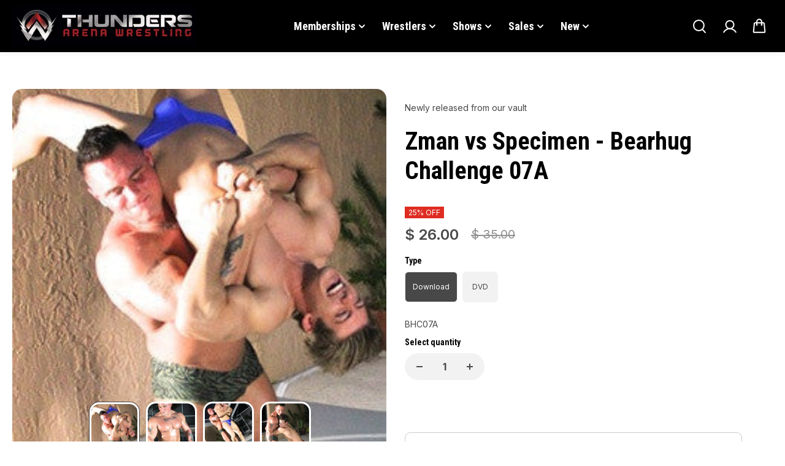

--- FILE ---
content_type: text/css
request_url: https://shop.thundersarena.com/cdn/shop/t/22/assets/apps.css?v=164886253444410590801717441070
body_size: 119
content:
#shopify-product-reviews{width:100%;max-width:1000px;margin:0 auto;--spr-star-img: url('data:image/svg+xml,<svg xmlns="http://www.w3.org/2000/svg" width="17" height="16" viewBox="0 0 17 16" fill="none"><path fill-rule="evenodd" clip-rule="evenodd" d="M9.06629 0.468779L10.7227 5.59717L16.1117 5.58392C16.792 5.58392 17.0482 6.42761 16.4519 6.86049L12.1451 9.97463L13.8192 15.0942C14.0357 15.7479 13.2494 16.2647 12.7326 15.823L8.42137 12.678L4.06599 15.8539C3.47409 16.2824 2.82034 15.7038 3.0677 14.9528L4.69766 9.97463L0.333444 6.81632C-0.223126 6.41435 0.103749 5.53974 0.779583 5.58392L6.12 5.59717L7.77646 0.468779C7.97523 -0.158466 8.86751 -0.154049 9.06629 0.468779Z" fill="black"/></svg>') }#shopify-product-reviews:after,#shopify-product-reviews:before,#shopify-product-reviews :after,#shopify-product-reviews :before{display:none}#shopify-product-reviews .spr-container{border:none;padding:0}#shopify-product-reviews .spr-icon{width:16px;height:16px;background-color:var(--text-color);-webkit-mask-image:var(--spr-star-img);mask-image:var(--spr-star-img);flex-shrink:0;display:block;top:0}#shopify-product-reviews .spr-starrating,#shopify-product-reviews .spr-starratings{gap:5px;display:inline-flex;vertical-align:middle}#shopify-product-reviews .spr-starratings{margin-bottom:10px}.spr-header{position:relative;padding-right:150px}.spr-header-title{font-size:var(--h2);margin-bottom:5px}.spr-summary-caption{font-size:12px;margin-left:5px}.spr-summary-actions{position:absolute;right:0;top:0}.spr-summary-actions-newreview{float:none;text-decoration:none!important;text-align:center;position:relative;display:inline-flex;justify-content:center;align-items:center;font-size:14px;min-width:140px;min-height:46px;padding:10px 20px;line-height:1;cursor:pointer;border-radius:var(--button-radius);background:var(--button-background);border:1px solid var(--button-border);color:var(--button-text-color);font-family:var(--button-font-family);font-weight:var(--button-font-weight);font-style:var(--button-font-style);text-transform:var(--button-text-transform);overflow:hidden;transition:.2s ease-out;z-index:0}.spr-review,.spr-form{border:0}.spr-review{padding-left:35%;position:relative}.spr-review-header-byline{position:absolute;left:0;top:24px;max-width:32%;display:flex;flex-direction:column;font-style:normal;font-size:0}.spr-review-header-title{font-size:18px;line-height:1.3;margin-bottom:5px}.spr-review-header-byline>strong:first-child{font-size:var(--h5);color:var(--heading-color);font-family:var(--heading-font-family);font-weight:var(--heading-font-weight);font-style:var(--heading-font-style);line-height:var(--heading-font-line-height)}.spr-review-header-byline strong{display:block;font-size:14px;font-weight:400}.spr-review-content{margin-bottom:10px}.spr-review-reportreview{float:none}.spr-review+.spr-review{border-top:1px solid var(--border-color)}
/*# sourceMappingURL=/cdn/shop/t/22/assets/apps.css.map?v=164886253444410590801717441070 */


--- FILE ---
content_type: text/css
request_url: https://shop.thundersarena.com/cdn/shop/t/22/assets/related-products.css?v=45292617512608661801717441071
body_size: -720
content:
.related-products {
    overflow: hidden;
}

html.no-js .related-products {
    display: none;
}

.related-products-slider .product-card-item {
    width: 100%;
    flex: 0 0 25%;
}

--- FILE ---
content_type: text/css
request_url: https://shop.thundersarena.com/cdn/shop/t/22/assets/mobile-categories.css?v=73888279487225209381717441071
body_size: -160
content:
.mobile-categories-wrapper{position:fixed;z-index:2;cursor:pointer;border-radius:30px;max-width:300px;animation:1.6s infinite pulse-blink}.mobile-categories-wrapper.position-left{left:10px}.mobile-categories-wrapper.position-right{right:10px}.mobile-categories-icon-text{background:var(--categoryBackground);color:var( --categoryText);display:inline-flex;flex-wrap:nowrap;align-items:center;padding:7px;border-radius:40px}.mobile-categories-icon{width:30px;flex:0 0 30px;border-radius:100%;overflow:hidden;background:rgb(var(--background))}.mobile-categories-icon-text .mobile-categories-title{color:var( --categoryText);margin-left:6px;padding-right:10px}.mobile-categories-item{background:var(--categoryItemBackground);color:var( --categoryItemText);display:inline-flex;align-items:center;margin-bottom:10px;padding:10px;border-radius:10px;min-width:230px}.mobile-categories-content{display:none;transition:.4s ease}.active .mobile-categories-content-inner{animation:fade-up .3s linear}@keyframes fade-up{0%{opacity:0;visibility:hidden;transform:translateY(10%)}to{opacity:1;visibility:visible;transform:translateY(0)}}.mobile-categories-heading{padding-bottom:3px}.mobile-categories-item *{color:var( --categoryItemText)}.mobile-categories-description{width:100%;white-space:nowrap;text-overflow:ellipsis;max-width:220px;overflow:hidden}.mobile-categories-item-img{width:44px;flex:0 0 44px;margin-right:10px;border-radius:6px;overflow:hidden;background:rgb(var(--background))}.close-categories{background:var(--categoryBackground);color:var( --categoryText);display:none;align-items:center;width:44px;height:44px;border-radius:100%;justify-content:center}.mobile-categories-wrapper.position-right .mobile-categories-content-inner{display:flex;flex-direction:column;align-items:flex-end}.mobile-categories-wrapper.position-right .close-categories{margin-left:auto}.close-categories svg{width:14px;height:14px}.close-categories-fullwidth{position:fixed;top:0;left:0;width:100%;height:100%;cursor:pointer;z-index:-1;opacity:0;pointer-events:none}.categories-active .close-categories-fullwidth{background:var(--text-light-color);-webkit-backdrop-filter:blur(11px);backdrop-filter:blur(11px);opacity:1;pointer-events:all}
/*# sourceMappingURL=/cdn/shop/t/22/assets/mobile-categories.css.map?v=73888279487225209381717441071 */


--- FILE ---
content_type: image/svg+xml
request_url: https://assets.apphero.co/images/icons/christmas_snowman_repo_outline.svg
body_size: 2493
content:
<?xml version="1.0" encoding="utf-8"?>
<!-- Generator: Adobe Illustrator 22.1.0, SVG Export Plug-In . SVG Version: 6.00 Build 0)  -->
<svg version="1.1" id="Layer_1" xmlns="http://www.w3.org/2000/svg" xmlns:xlink="http://www.w3.org/1999/xlink" x="0px" y="0px"
	 viewBox="0 0 64 64" style="enable-background:new 0 0 64 64;" xml:space="preserve">
<title>christmas_snowman_repo_outline</title>
<path d="M29.9,11.1c0,0.9-0.7,1.7-1.7,1.7s-1.7-0.7-1.7-1.7s0.7-1.7,1.7-1.7S29.9,10.2,29.9,11.1z"/>
<path d="M37,11.1c0,0.9-0.7,1.7-1.7,1.7s-1.7-0.7-1.7-1.7s0.7-1.7,1.7-1.7S37,10.2,37,11.1z"/>
<path d="M31.9,19.3c0.8,0,1.5-3.3,1.5-4.3s-0.7-1.7-1.5-1.7c-0.8,0-1.7,0.7-1.7,1.7C30.2,15.9,30.9,19.3,31.9,19.3z"/>
<path d="M34,31c0,1.2-0.9,2.1-2.1,2.1s-2.1-0.9-2.1-2.1s0.9-2.1,2.1-2.1C33,28.9,34,29.9,34,31z"/>
<path d="M34,38c0,1.2-0.9,2.1-2.1,2.1s-2.1-0.9-2.1-2.1s0.9-2.1,2.1-2.1C33,35.9,34,36.8,34,38z"/>
<path d="M34,53.6c0,1.2-0.9,2.1-2.1,2.1s-2.1-0.9-2.1-2.1s0.9-2.1,2.1-2.1C33,51.5,34,52.4,34,53.6z"/>
<path d="M59.4,14.9l-4-0.8l2.1-1.9c0.6-0.6,0.6-1.4,0.1-1.8c-0.6-0.6-1.4-0.6-1.8-0.1l-4.7,4.2l-1.3-4.2c-0.1-0.7-1-1.1-1.7-0.8
	c-0.7,0.1-1.1,1-0.8,1.7l1.5,5.4l-3.3,2.9c-0.6-0.8-1.3-1.5-1.9-2.1c0.6-1.4,1-3.1,1-4.7C44.5,5.6,39,0,32,0S19.5,5.6,19.5,12.5
	c0,1.7,0.3,3.2,1,4.7c-0.7,0.7-1.4,1.4-2.1,2.2L15,16.4l1.4-5.6c0.1-0.7-0.1-1.4-0.8-1.7C14.9,9,14.2,9.3,13.9,10l-1.3,4.2L7.9,10
	C7.4,9.6,6.6,9.6,6,10.2c-0.4,0.6-0.4,1.4,0.1,1.8l2.2,1.9l-4,0.8c-0.7,0.1-1.1,0.8-1,1.5c0.1,0.6,0.7,1.1,1.3,1.1
	c0.1,0,0.1,0,0.3,0l6-1.3l6,5.3c-1.4,2.5-2.2,5.4-2.2,8.6c0,0.1,0,0.4,0,0.6c-2.4,3.5-3.8,7.7-3.8,12.1c0,11.7,9.5,21.3,21.3,21.3
	c11.7,0,21.3-9.5,21.3-21.3c0-4.5-1.4-8.6-3.8-12.1c0-0.1,0-0.4,0-0.6c0-3.2-0.8-6.1-2.4-8.6l5.8-5.3l6,1.3c0.1,0,0.1,0,0.3,0
	c0.6,0,1.1-0.4,1.3-1.1C60.5,15.7,60.1,15,59.4,14.9L59.4,14.9z M31.9,3.9c4.7,0,8.6,3.9,8.6,8.6c0,0.8-0.1,1.5-0.3,2.4
	c-0.4,1.3-1,2.5-1.9,3.5c-1.5,1.7-3.8,2.8-6.3,2.8s-4.7-1.1-6.3-2.8c-0.8-1-1.5-2.2-1.9-3.5c-0.4-1-0.6-1.7-0.6-2.5
	C23.2,7.7,27.1,3.9,31.9,3.9z M19.1,25.7c0.1-0.6,0.4-1.1,0.7-1.5l1.9,1.7c0.3,0.3,0.6,0.3,0.8,0.3c0.4,0,0.7-0.1,1-0.4
	c0.6-0.6,0.4-1.4-0.1-1.8L21.2,22c0.4-0.4,0.7-1,1.3-1.4c0.7,0.8,1.5,1.5,2.4,2.2c2.1,1.4,4.5,2.2,7.1,2.2s5.1-0.8,7.1-2.2
	c0.8-0.6,1.7-1.4,2.4-2.2c0.4,0.4,0.8,0.8,1.1,1.3l-2.4,2.1c-0.6,0.6-0.6,1.4-0.1,1.8c0.3,0.3,0.6,0.4,1,0.4c0.3,0,0.7-0.1,0.8-0.3
	l1.9-1.8c0.3,0.6,0.4,1.1,0.7,1.7c0.4,1.4,0.7,2.8,0.7,4.3c0,0.6,0,1.1-0.1,1.7c-0.8,6.7-6.5,11.7-13.4,11.7s-12.5-5.1-13.4-11.7
	c-0.1-0.6-0.1-1.1-0.1-1.7C18.4,28.5,18.7,27.1,19.1,25.7L19.1,25.7z M48,36.6c0.7,1.9,1.1,3.9,1.1,6.1c0,9.5-7.8,17.3-17.3,17.3
	s-17.3-7.8-17.3-17.3c0-2.1,0.4-4.2,1.1-6.1c2.6,6.4,8.9,10.9,16.1,10.9S45.4,43,48,36.6z"/>
</svg>


--- FILE ---
content_type: text/plain; charset=utf-8
request_url: https://shop.thundersarena.com/apps/locksmith/ping?
body_size: -482
content:
{"cart":":f592eb43dc2e","messages":[]}